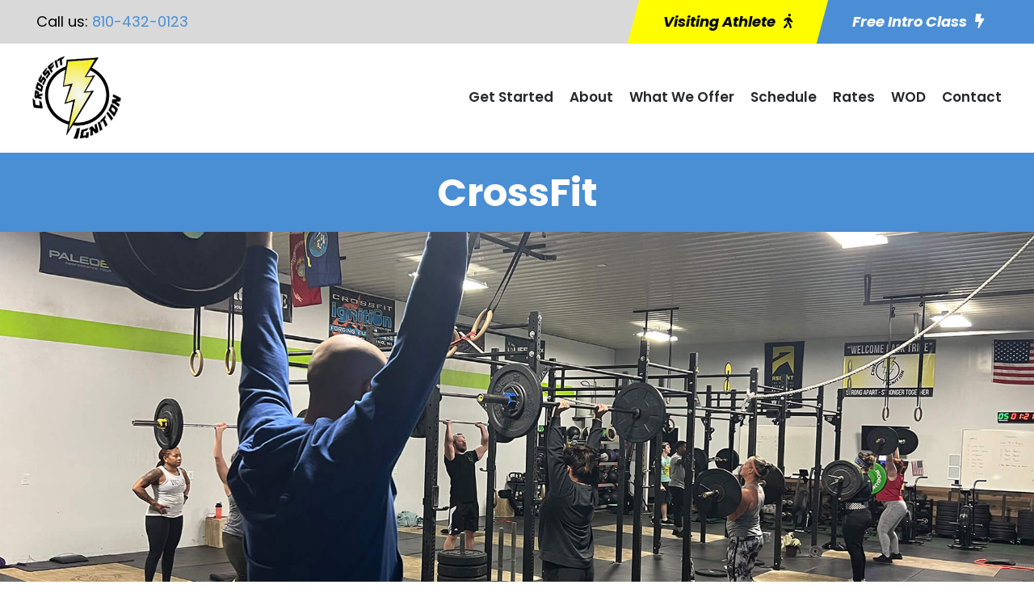

--- FILE ---
content_type: text/html; charset=utf-8
request_url: https://www.google.com/recaptcha/api2/anchor?ar=1&k=6LfXn7UjAAAAAJK3d_sIRZR5lEB1TkS-bGFwKocz&co=aHR0cHM6Ly9jcm9zc2ZpdGlnbml0aW9uLmNvbTo0NDM.&hl=en&v=PoyoqOPhxBO7pBk68S4YbpHZ&size=invisible&anchor-ms=20000&execute-ms=30000&cb=7rp5d0y07a21
body_size: 48845
content:
<!DOCTYPE HTML><html dir="ltr" lang="en"><head><meta http-equiv="Content-Type" content="text/html; charset=UTF-8">
<meta http-equiv="X-UA-Compatible" content="IE=edge">
<title>reCAPTCHA</title>
<style type="text/css">
/* cyrillic-ext */
@font-face {
  font-family: 'Roboto';
  font-style: normal;
  font-weight: 400;
  font-stretch: 100%;
  src: url(//fonts.gstatic.com/s/roboto/v48/KFO7CnqEu92Fr1ME7kSn66aGLdTylUAMa3GUBHMdazTgWw.woff2) format('woff2');
  unicode-range: U+0460-052F, U+1C80-1C8A, U+20B4, U+2DE0-2DFF, U+A640-A69F, U+FE2E-FE2F;
}
/* cyrillic */
@font-face {
  font-family: 'Roboto';
  font-style: normal;
  font-weight: 400;
  font-stretch: 100%;
  src: url(//fonts.gstatic.com/s/roboto/v48/KFO7CnqEu92Fr1ME7kSn66aGLdTylUAMa3iUBHMdazTgWw.woff2) format('woff2');
  unicode-range: U+0301, U+0400-045F, U+0490-0491, U+04B0-04B1, U+2116;
}
/* greek-ext */
@font-face {
  font-family: 'Roboto';
  font-style: normal;
  font-weight: 400;
  font-stretch: 100%;
  src: url(//fonts.gstatic.com/s/roboto/v48/KFO7CnqEu92Fr1ME7kSn66aGLdTylUAMa3CUBHMdazTgWw.woff2) format('woff2');
  unicode-range: U+1F00-1FFF;
}
/* greek */
@font-face {
  font-family: 'Roboto';
  font-style: normal;
  font-weight: 400;
  font-stretch: 100%;
  src: url(//fonts.gstatic.com/s/roboto/v48/KFO7CnqEu92Fr1ME7kSn66aGLdTylUAMa3-UBHMdazTgWw.woff2) format('woff2');
  unicode-range: U+0370-0377, U+037A-037F, U+0384-038A, U+038C, U+038E-03A1, U+03A3-03FF;
}
/* math */
@font-face {
  font-family: 'Roboto';
  font-style: normal;
  font-weight: 400;
  font-stretch: 100%;
  src: url(//fonts.gstatic.com/s/roboto/v48/KFO7CnqEu92Fr1ME7kSn66aGLdTylUAMawCUBHMdazTgWw.woff2) format('woff2');
  unicode-range: U+0302-0303, U+0305, U+0307-0308, U+0310, U+0312, U+0315, U+031A, U+0326-0327, U+032C, U+032F-0330, U+0332-0333, U+0338, U+033A, U+0346, U+034D, U+0391-03A1, U+03A3-03A9, U+03B1-03C9, U+03D1, U+03D5-03D6, U+03F0-03F1, U+03F4-03F5, U+2016-2017, U+2034-2038, U+203C, U+2040, U+2043, U+2047, U+2050, U+2057, U+205F, U+2070-2071, U+2074-208E, U+2090-209C, U+20D0-20DC, U+20E1, U+20E5-20EF, U+2100-2112, U+2114-2115, U+2117-2121, U+2123-214F, U+2190, U+2192, U+2194-21AE, U+21B0-21E5, U+21F1-21F2, U+21F4-2211, U+2213-2214, U+2216-22FF, U+2308-230B, U+2310, U+2319, U+231C-2321, U+2336-237A, U+237C, U+2395, U+239B-23B7, U+23D0, U+23DC-23E1, U+2474-2475, U+25AF, U+25B3, U+25B7, U+25BD, U+25C1, U+25CA, U+25CC, U+25FB, U+266D-266F, U+27C0-27FF, U+2900-2AFF, U+2B0E-2B11, U+2B30-2B4C, U+2BFE, U+3030, U+FF5B, U+FF5D, U+1D400-1D7FF, U+1EE00-1EEFF;
}
/* symbols */
@font-face {
  font-family: 'Roboto';
  font-style: normal;
  font-weight: 400;
  font-stretch: 100%;
  src: url(//fonts.gstatic.com/s/roboto/v48/KFO7CnqEu92Fr1ME7kSn66aGLdTylUAMaxKUBHMdazTgWw.woff2) format('woff2');
  unicode-range: U+0001-000C, U+000E-001F, U+007F-009F, U+20DD-20E0, U+20E2-20E4, U+2150-218F, U+2190, U+2192, U+2194-2199, U+21AF, U+21E6-21F0, U+21F3, U+2218-2219, U+2299, U+22C4-22C6, U+2300-243F, U+2440-244A, U+2460-24FF, U+25A0-27BF, U+2800-28FF, U+2921-2922, U+2981, U+29BF, U+29EB, U+2B00-2BFF, U+4DC0-4DFF, U+FFF9-FFFB, U+10140-1018E, U+10190-1019C, U+101A0, U+101D0-101FD, U+102E0-102FB, U+10E60-10E7E, U+1D2C0-1D2D3, U+1D2E0-1D37F, U+1F000-1F0FF, U+1F100-1F1AD, U+1F1E6-1F1FF, U+1F30D-1F30F, U+1F315, U+1F31C, U+1F31E, U+1F320-1F32C, U+1F336, U+1F378, U+1F37D, U+1F382, U+1F393-1F39F, U+1F3A7-1F3A8, U+1F3AC-1F3AF, U+1F3C2, U+1F3C4-1F3C6, U+1F3CA-1F3CE, U+1F3D4-1F3E0, U+1F3ED, U+1F3F1-1F3F3, U+1F3F5-1F3F7, U+1F408, U+1F415, U+1F41F, U+1F426, U+1F43F, U+1F441-1F442, U+1F444, U+1F446-1F449, U+1F44C-1F44E, U+1F453, U+1F46A, U+1F47D, U+1F4A3, U+1F4B0, U+1F4B3, U+1F4B9, U+1F4BB, U+1F4BF, U+1F4C8-1F4CB, U+1F4D6, U+1F4DA, U+1F4DF, U+1F4E3-1F4E6, U+1F4EA-1F4ED, U+1F4F7, U+1F4F9-1F4FB, U+1F4FD-1F4FE, U+1F503, U+1F507-1F50B, U+1F50D, U+1F512-1F513, U+1F53E-1F54A, U+1F54F-1F5FA, U+1F610, U+1F650-1F67F, U+1F687, U+1F68D, U+1F691, U+1F694, U+1F698, U+1F6AD, U+1F6B2, U+1F6B9-1F6BA, U+1F6BC, U+1F6C6-1F6CF, U+1F6D3-1F6D7, U+1F6E0-1F6EA, U+1F6F0-1F6F3, U+1F6F7-1F6FC, U+1F700-1F7FF, U+1F800-1F80B, U+1F810-1F847, U+1F850-1F859, U+1F860-1F887, U+1F890-1F8AD, U+1F8B0-1F8BB, U+1F8C0-1F8C1, U+1F900-1F90B, U+1F93B, U+1F946, U+1F984, U+1F996, U+1F9E9, U+1FA00-1FA6F, U+1FA70-1FA7C, U+1FA80-1FA89, U+1FA8F-1FAC6, U+1FACE-1FADC, U+1FADF-1FAE9, U+1FAF0-1FAF8, U+1FB00-1FBFF;
}
/* vietnamese */
@font-face {
  font-family: 'Roboto';
  font-style: normal;
  font-weight: 400;
  font-stretch: 100%;
  src: url(//fonts.gstatic.com/s/roboto/v48/KFO7CnqEu92Fr1ME7kSn66aGLdTylUAMa3OUBHMdazTgWw.woff2) format('woff2');
  unicode-range: U+0102-0103, U+0110-0111, U+0128-0129, U+0168-0169, U+01A0-01A1, U+01AF-01B0, U+0300-0301, U+0303-0304, U+0308-0309, U+0323, U+0329, U+1EA0-1EF9, U+20AB;
}
/* latin-ext */
@font-face {
  font-family: 'Roboto';
  font-style: normal;
  font-weight: 400;
  font-stretch: 100%;
  src: url(//fonts.gstatic.com/s/roboto/v48/KFO7CnqEu92Fr1ME7kSn66aGLdTylUAMa3KUBHMdazTgWw.woff2) format('woff2');
  unicode-range: U+0100-02BA, U+02BD-02C5, U+02C7-02CC, U+02CE-02D7, U+02DD-02FF, U+0304, U+0308, U+0329, U+1D00-1DBF, U+1E00-1E9F, U+1EF2-1EFF, U+2020, U+20A0-20AB, U+20AD-20C0, U+2113, U+2C60-2C7F, U+A720-A7FF;
}
/* latin */
@font-face {
  font-family: 'Roboto';
  font-style: normal;
  font-weight: 400;
  font-stretch: 100%;
  src: url(//fonts.gstatic.com/s/roboto/v48/KFO7CnqEu92Fr1ME7kSn66aGLdTylUAMa3yUBHMdazQ.woff2) format('woff2');
  unicode-range: U+0000-00FF, U+0131, U+0152-0153, U+02BB-02BC, U+02C6, U+02DA, U+02DC, U+0304, U+0308, U+0329, U+2000-206F, U+20AC, U+2122, U+2191, U+2193, U+2212, U+2215, U+FEFF, U+FFFD;
}
/* cyrillic-ext */
@font-face {
  font-family: 'Roboto';
  font-style: normal;
  font-weight: 500;
  font-stretch: 100%;
  src: url(//fonts.gstatic.com/s/roboto/v48/KFO7CnqEu92Fr1ME7kSn66aGLdTylUAMa3GUBHMdazTgWw.woff2) format('woff2');
  unicode-range: U+0460-052F, U+1C80-1C8A, U+20B4, U+2DE0-2DFF, U+A640-A69F, U+FE2E-FE2F;
}
/* cyrillic */
@font-face {
  font-family: 'Roboto';
  font-style: normal;
  font-weight: 500;
  font-stretch: 100%;
  src: url(//fonts.gstatic.com/s/roboto/v48/KFO7CnqEu92Fr1ME7kSn66aGLdTylUAMa3iUBHMdazTgWw.woff2) format('woff2');
  unicode-range: U+0301, U+0400-045F, U+0490-0491, U+04B0-04B1, U+2116;
}
/* greek-ext */
@font-face {
  font-family: 'Roboto';
  font-style: normal;
  font-weight: 500;
  font-stretch: 100%;
  src: url(//fonts.gstatic.com/s/roboto/v48/KFO7CnqEu92Fr1ME7kSn66aGLdTylUAMa3CUBHMdazTgWw.woff2) format('woff2');
  unicode-range: U+1F00-1FFF;
}
/* greek */
@font-face {
  font-family: 'Roboto';
  font-style: normal;
  font-weight: 500;
  font-stretch: 100%;
  src: url(//fonts.gstatic.com/s/roboto/v48/KFO7CnqEu92Fr1ME7kSn66aGLdTylUAMa3-UBHMdazTgWw.woff2) format('woff2');
  unicode-range: U+0370-0377, U+037A-037F, U+0384-038A, U+038C, U+038E-03A1, U+03A3-03FF;
}
/* math */
@font-face {
  font-family: 'Roboto';
  font-style: normal;
  font-weight: 500;
  font-stretch: 100%;
  src: url(//fonts.gstatic.com/s/roboto/v48/KFO7CnqEu92Fr1ME7kSn66aGLdTylUAMawCUBHMdazTgWw.woff2) format('woff2');
  unicode-range: U+0302-0303, U+0305, U+0307-0308, U+0310, U+0312, U+0315, U+031A, U+0326-0327, U+032C, U+032F-0330, U+0332-0333, U+0338, U+033A, U+0346, U+034D, U+0391-03A1, U+03A3-03A9, U+03B1-03C9, U+03D1, U+03D5-03D6, U+03F0-03F1, U+03F4-03F5, U+2016-2017, U+2034-2038, U+203C, U+2040, U+2043, U+2047, U+2050, U+2057, U+205F, U+2070-2071, U+2074-208E, U+2090-209C, U+20D0-20DC, U+20E1, U+20E5-20EF, U+2100-2112, U+2114-2115, U+2117-2121, U+2123-214F, U+2190, U+2192, U+2194-21AE, U+21B0-21E5, U+21F1-21F2, U+21F4-2211, U+2213-2214, U+2216-22FF, U+2308-230B, U+2310, U+2319, U+231C-2321, U+2336-237A, U+237C, U+2395, U+239B-23B7, U+23D0, U+23DC-23E1, U+2474-2475, U+25AF, U+25B3, U+25B7, U+25BD, U+25C1, U+25CA, U+25CC, U+25FB, U+266D-266F, U+27C0-27FF, U+2900-2AFF, U+2B0E-2B11, U+2B30-2B4C, U+2BFE, U+3030, U+FF5B, U+FF5D, U+1D400-1D7FF, U+1EE00-1EEFF;
}
/* symbols */
@font-face {
  font-family: 'Roboto';
  font-style: normal;
  font-weight: 500;
  font-stretch: 100%;
  src: url(//fonts.gstatic.com/s/roboto/v48/KFO7CnqEu92Fr1ME7kSn66aGLdTylUAMaxKUBHMdazTgWw.woff2) format('woff2');
  unicode-range: U+0001-000C, U+000E-001F, U+007F-009F, U+20DD-20E0, U+20E2-20E4, U+2150-218F, U+2190, U+2192, U+2194-2199, U+21AF, U+21E6-21F0, U+21F3, U+2218-2219, U+2299, U+22C4-22C6, U+2300-243F, U+2440-244A, U+2460-24FF, U+25A0-27BF, U+2800-28FF, U+2921-2922, U+2981, U+29BF, U+29EB, U+2B00-2BFF, U+4DC0-4DFF, U+FFF9-FFFB, U+10140-1018E, U+10190-1019C, U+101A0, U+101D0-101FD, U+102E0-102FB, U+10E60-10E7E, U+1D2C0-1D2D3, U+1D2E0-1D37F, U+1F000-1F0FF, U+1F100-1F1AD, U+1F1E6-1F1FF, U+1F30D-1F30F, U+1F315, U+1F31C, U+1F31E, U+1F320-1F32C, U+1F336, U+1F378, U+1F37D, U+1F382, U+1F393-1F39F, U+1F3A7-1F3A8, U+1F3AC-1F3AF, U+1F3C2, U+1F3C4-1F3C6, U+1F3CA-1F3CE, U+1F3D4-1F3E0, U+1F3ED, U+1F3F1-1F3F3, U+1F3F5-1F3F7, U+1F408, U+1F415, U+1F41F, U+1F426, U+1F43F, U+1F441-1F442, U+1F444, U+1F446-1F449, U+1F44C-1F44E, U+1F453, U+1F46A, U+1F47D, U+1F4A3, U+1F4B0, U+1F4B3, U+1F4B9, U+1F4BB, U+1F4BF, U+1F4C8-1F4CB, U+1F4D6, U+1F4DA, U+1F4DF, U+1F4E3-1F4E6, U+1F4EA-1F4ED, U+1F4F7, U+1F4F9-1F4FB, U+1F4FD-1F4FE, U+1F503, U+1F507-1F50B, U+1F50D, U+1F512-1F513, U+1F53E-1F54A, U+1F54F-1F5FA, U+1F610, U+1F650-1F67F, U+1F687, U+1F68D, U+1F691, U+1F694, U+1F698, U+1F6AD, U+1F6B2, U+1F6B9-1F6BA, U+1F6BC, U+1F6C6-1F6CF, U+1F6D3-1F6D7, U+1F6E0-1F6EA, U+1F6F0-1F6F3, U+1F6F7-1F6FC, U+1F700-1F7FF, U+1F800-1F80B, U+1F810-1F847, U+1F850-1F859, U+1F860-1F887, U+1F890-1F8AD, U+1F8B0-1F8BB, U+1F8C0-1F8C1, U+1F900-1F90B, U+1F93B, U+1F946, U+1F984, U+1F996, U+1F9E9, U+1FA00-1FA6F, U+1FA70-1FA7C, U+1FA80-1FA89, U+1FA8F-1FAC6, U+1FACE-1FADC, U+1FADF-1FAE9, U+1FAF0-1FAF8, U+1FB00-1FBFF;
}
/* vietnamese */
@font-face {
  font-family: 'Roboto';
  font-style: normal;
  font-weight: 500;
  font-stretch: 100%;
  src: url(//fonts.gstatic.com/s/roboto/v48/KFO7CnqEu92Fr1ME7kSn66aGLdTylUAMa3OUBHMdazTgWw.woff2) format('woff2');
  unicode-range: U+0102-0103, U+0110-0111, U+0128-0129, U+0168-0169, U+01A0-01A1, U+01AF-01B0, U+0300-0301, U+0303-0304, U+0308-0309, U+0323, U+0329, U+1EA0-1EF9, U+20AB;
}
/* latin-ext */
@font-face {
  font-family: 'Roboto';
  font-style: normal;
  font-weight: 500;
  font-stretch: 100%;
  src: url(//fonts.gstatic.com/s/roboto/v48/KFO7CnqEu92Fr1ME7kSn66aGLdTylUAMa3KUBHMdazTgWw.woff2) format('woff2');
  unicode-range: U+0100-02BA, U+02BD-02C5, U+02C7-02CC, U+02CE-02D7, U+02DD-02FF, U+0304, U+0308, U+0329, U+1D00-1DBF, U+1E00-1E9F, U+1EF2-1EFF, U+2020, U+20A0-20AB, U+20AD-20C0, U+2113, U+2C60-2C7F, U+A720-A7FF;
}
/* latin */
@font-face {
  font-family: 'Roboto';
  font-style: normal;
  font-weight: 500;
  font-stretch: 100%;
  src: url(//fonts.gstatic.com/s/roboto/v48/KFO7CnqEu92Fr1ME7kSn66aGLdTylUAMa3yUBHMdazQ.woff2) format('woff2');
  unicode-range: U+0000-00FF, U+0131, U+0152-0153, U+02BB-02BC, U+02C6, U+02DA, U+02DC, U+0304, U+0308, U+0329, U+2000-206F, U+20AC, U+2122, U+2191, U+2193, U+2212, U+2215, U+FEFF, U+FFFD;
}
/* cyrillic-ext */
@font-face {
  font-family: 'Roboto';
  font-style: normal;
  font-weight: 900;
  font-stretch: 100%;
  src: url(//fonts.gstatic.com/s/roboto/v48/KFO7CnqEu92Fr1ME7kSn66aGLdTylUAMa3GUBHMdazTgWw.woff2) format('woff2');
  unicode-range: U+0460-052F, U+1C80-1C8A, U+20B4, U+2DE0-2DFF, U+A640-A69F, U+FE2E-FE2F;
}
/* cyrillic */
@font-face {
  font-family: 'Roboto';
  font-style: normal;
  font-weight: 900;
  font-stretch: 100%;
  src: url(//fonts.gstatic.com/s/roboto/v48/KFO7CnqEu92Fr1ME7kSn66aGLdTylUAMa3iUBHMdazTgWw.woff2) format('woff2');
  unicode-range: U+0301, U+0400-045F, U+0490-0491, U+04B0-04B1, U+2116;
}
/* greek-ext */
@font-face {
  font-family: 'Roboto';
  font-style: normal;
  font-weight: 900;
  font-stretch: 100%;
  src: url(//fonts.gstatic.com/s/roboto/v48/KFO7CnqEu92Fr1ME7kSn66aGLdTylUAMa3CUBHMdazTgWw.woff2) format('woff2');
  unicode-range: U+1F00-1FFF;
}
/* greek */
@font-face {
  font-family: 'Roboto';
  font-style: normal;
  font-weight: 900;
  font-stretch: 100%;
  src: url(//fonts.gstatic.com/s/roboto/v48/KFO7CnqEu92Fr1ME7kSn66aGLdTylUAMa3-UBHMdazTgWw.woff2) format('woff2');
  unicode-range: U+0370-0377, U+037A-037F, U+0384-038A, U+038C, U+038E-03A1, U+03A3-03FF;
}
/* math */
@font-face {
  font-family: 'Roboto';
  font-style: normal;
  font-weight: 900;
  font-stretch: 100%;
  src: url(//fonts.gstatic.com/s/roboto/v48/KFO7CnqEu92Fr1ME7kSn66aGLdTylUAMawCUBHMdazTgWw.woff2) format('woff2');
  unicode-range: U+0302-0303, U+0305, U+0307-0308, U+0310, U+0312, U+0315, U+031A, U+0326-0327, U+032C, U+032F-0330, U+0332-0333, U+0338, U+033A, U+0346, U+034D, U+0391-03A1, U+03A3-03A9, U+03B1-03C9, U+03D1, U+03D5-03D6, U+03F0-03F1, U+03F4-03F5, U+2016-2017, U+2034-2038, U+203C, U+2040, U+2043, U+2047, U+2050, U+2057, U+205F, U+2070-2071, U+2074-208E, U+2090-209C, U+20D0-20DC, U+20E1, U+20E5-20EF, U+2100-2112, U+2114-2115, U+2117-2121, U+2123-214F, U+2190, U+2192, U+2194-21AE, U+21B0-21E5, U+21F1-21F2, U+21F4-2211, U+2213-2214, U+2216-22FF, U+2308-230B, U+2310, U+2319, U+231C-2321, U+2336-237A, U+237C, U+2395, U+239B-23B7, U+23D0, U+23DC-23E1, U+2474-2475, U+25AF, U+25B3, U+25B7, U+25BD, U+25C1, U+25CA, U+25CC, U+25FB, U+266D-266F, U+27C0-27FF, U+2900-2AFF, U+2B0E-2B11, U+2B30-2B4C, U+2BFE, U+3030, U+FF5B, U+FF5D, U+1D400-1D7FF, U+1EE00-1EEFF;
}
/* symbols */
@font-face {
  font-family: 'Roboto';
  font-style: normal;
  font-weight: 900;
  font-stretch: 100%;
  src: url(//fonts.gstatic.com/s/roboto/v48/KFO7CnqEu92Fr1ME7kSn66aGLdTylUAMaxKUBHMdazTgWw.woff2) format('woff2');
  unicode-range: U+0001-000C, U+000E-001F, U+007F-009F, U+20DD-20E0, U+20E2-20E4, U+2150-218F, U+2190, U+2192, U+2194-2199, U+21AF, U+21E6-21F0, U+21F3, U+2218-2219, U+2299, U+22C4-22C6, U+2300-243F, U+2440-244A, U+2460-24FF, U+25A0-27BF, U+2800-28FF, U+2921-2922, U+2981, U+29BF, U+29EB, U+2B00-2BFF, U+4DC0-4DFF, U+FFF9-FFFB, U+10140-1018E, U+10190-1019C, U+101A0, U+101D0-101FD, U+102E0-102FB, U+10E60-10E7E, U+1D2C0-1D2D3, U+1D2E0-1D37F, U+1F000-1F0FF, U+1F100-1F1AD, U+1F1E6-1F1FF, U+1F30D-1F30F, U+1F315, U+1F31C, U+1F31E, U+1F320-1F32C, U+1F336, U+1F378, U+1F37D, U+1F382, U+1F393-1F39F, U+1F3A7-1F3A8, U+1F3AC-1F3AF, U+1F3C2, U+1F3C4-1F3C6, U+1F3CA-1F3CE, U+1F3D4-1F3E0, U+1F3ED, U+1F3F1-1F3F3, U+1F3F5-1F3F7, U+1F408, U+1F415, U+1F41F, U+1F426, U+1F43F, U+1F441-1F442, U+1F444, U+1F446-1F449, U+1F44C-1F44E, U+1F453, U+1F46A, U+1F47D, U+1F4A3, U+1F4B0, U+1F4B3, U+1F4B9, U+1F4BB, U+1F4BF, U+1F4C8-1F4CB, U+1F4D6, U+1F4DA, U+1F4DF, U+1F4E3-1F4E6, U+1F4EA-1F4ED, U+1F4F7, U+1F4F9-1F4FB, U+1F4FD-1F4FE, U+1F503, U+1F507-1F50B, U+1F50D, U+1F512-1F513, U+1F53E-1F54A, U+1F54F-1F5FA, U+1F610, U+1F650-1F67F, U+1F687, U+1F68D, U+1F691, U+1F694, U+1F698, U+1F6AD, U+1F6B2, U+1F6B9-1F6BA, U+1F6BC, U+1F6C6-1F6CF, U+1F6D3-1F6D7, U+1F6E0-1F6EA, U+1F6F0-1F6F3, U+1F6F7-1F6FC, U+1F700-1F7FF, U+1F800-1F80B, U+1F810-1F847, U+1F850-1F859, U+1F860-1F887, U+1F890-1F8AD, U+1F8B0-1F8BB, U+1F8C0-1F8C1, U+1F900-1F90B, U+1F93B, U+1F946, U+1F984, U+1F996, U+1F9E9, U+1FA00-1FA6F, U+1FA70-1FA7C, U+1FA80-1FA89, U+1FA8F-1FAC6, U+1FACE-1FADC, U+1FADF-1FAE9, U+1FAF0-1FAF8, U+1FB00-1FBFF;
}
/* vietnamese */
@font-face {
  font-family: 'Roboto';
  font-style: normal;
  font-weight: 900;
  font-stretch: 100%;
  src: url(//fonts.gstatic.com/s/roboto/v48/KFO7CnqEu92Fr1ME7kSn66aGLdTylUAMa3OUBHMdazTgWw.woff2) format('woff2');
  unicode-range: U+0102-0103, U+0110-0111, U+0128-0129, U+0168-0169, U+01A0-01A1, U+01AF-01B0, U+0300-0301, U+0303-0304, U+0308-0309, U+0323, U+0329, U+1EA0-1EF9, U+20AB;
}
/* latin-ext */
@font-face {
  font-family: 'Roboto';
  font-style: normal;
  font-weight: 900;
  font-stretch: 100%;
  src: url(//fonts.gstatic.com/s/roboto/v48/KFO7CnqEu92Fr1ME7kSn66aGLdTylUAMa3KUBHMdazTgWw.woff2) format('woff2');
  unicode-range: U+0100-02BA, U+02BD-02C5, U+02C7-02CC, U+02CE-02D7, U+02DD-02FF, U+0304, U+0308, U+0329, U+1D00-1DBF, U+1E00-1E9F, U+1EF2-1EFF, U+2020, U+20A0-20AB, U+20AD-20C0, U+2113, U+2C60-2C7F, U+A720-A7FF;
}
/* latin */
@font-face {
  font-family: 'Roboto';
  font-style: normal;
  font-weight: 900;
  font-stretch: 100%;
  src: url(//fonts.gstatic.com/s/roboto/v48/KFO7CnqEu92Fr1ME7kSn66aGLdTylUAMa3yUBHMdazQ.woff2) format('woff2');
  unicode-range: U+0000-00FF, U+0131, U+0152-0153, U+02BB-02BC, U+02C6, U+02DA, U+02DC, U+0304, U+0308, U+0329, U+2000-206F, U+20AC, U+2122, U+2191, U+2193, U+2212, U+2215, U+FEFF, U+FFFD;
}

</style>
<link rel="stylesheet" type="text/css" href="https://www.gstatic.com/recaptcha/releases/PoyoqOPhxBO7pBk68S4YbpHZ/styles__ltr.css">
<script nonce="aOoTWqFfGn8CdFkM9hNf_g" type="text/javascript">window['__recaptcha_api'] = 'https://www.google.com/recaptcha/api2/';</script>
<script type="text/javascript" src="https://www.gstatic.com/recaptcha/releases/PoyoqOPhxBO7pBk68S4YbpHZ/recaptcha__en.js" nonce="aOoTWqFfGn8CdFkM9hNf_g">
      
    </script></head>
<body><div id="rc-anchor-alert" class="rc-anchor-alert"></div>
<input type="hidden" id="recaptcha-token" value="[base64]">
<script type="text/javascript" nonce="aOoTWqFfGn8CdFkM9hNf_g">
      recaptcha.anchor.Main.init("[\x22ainput\x22,[\x22bgdata\x22,\x22\x22,\[base64]/[base64]/[base64]/bmV3IHJbeF0oY1swXSk6RT09Mj9uZXcgclt4XShjWzBdLGNbMV0pOkU9PTM/bmV3IHJbeF0oY1swXSxjWzFdLGNbMl0pOkU9PTQ/[base64]/[base64]/[base64]/[base64]/[base64]/[base64]/[base64]/[base64]\x22,\[base64]\\u003d\x22,\[base64]/YMOiEFtuJ8K+w4XDk3Z+wogmAEfDt3pCw67Ci2jDhcKIEBhlw7nCulNMwrXCgQVbbVvDhgrCjDzCpsOLwqjDscO/b3DDuRHDlMOIMCVTw5vCvWFCwrs2WMKmPsOIRAh0wqNpYsKVL1ADwrkAwpPDncKlK8OcYwnCnyDCiV/DplDDgcOCw6TDi8OFwrFeGcOHLhZneF8vHBnCnmbChzHCmXjDr2AKMcKoAMKRwpPCrwPDrXbDmcKDSjjDosK1LcOJwq7DmsKwacO3DcKmw74xIUklw5nDinfCu8Krw6DCnz/[base64]/CicKhSh9dwr3DkcKJMgcTBMOeInU0wpBjw6xxJcOFw5fCngwlwq0gMVPDoAfDj8OTw68xJ8OPa8ODwpMVXx7DoMKBwr/DlcKPw67CisKLYTLCicKVBcKlw7kaZldkDRTCgsK0w4DDlsKLwrvDnyt/O31JSyzCt8KLRcONbsK4w7DDpcOIwrVBVcOmdcKWw63DvsOVwoDCoyQNMcKqBAsUNMKbw6sWQMKdSMKPw6zCs8KgRwdnKGbDncOVZcKWMUktW1rDmsOuGUNHIGszwrlyw4MjFcOOwop8w4/DsSluQHzCusKWw7E/[base64]/DoEtXDAY+w5dlJkNnwqU4JsOQXsKsw7DDn0HDiMK0w57DtcKFwrpVXg7CgGpBwpMOBcOIwovCgHhXFGXCpMK8HcOXBE4ww7bChWfClRhrwol6w5LCo8OCRy1/DGtQKMOKRsKOa8K3w7vCqcO7wokVw6wJeHHCgMO7OjMCwpLDgMKwYBI0fcK8BlrCsnMVwoY8HsO0w5ouwodOFXRfPUQKw5cxfMKrw4bDggkqVCbCtcK1SGrClsOPw71GOhwyMnjDtUDCkMOKw53Dl8KCJsOkw4FMwrjCscKRG8Olf8OaNXVYwqR7BMO/wpxXwpTCll/CssKuAsKVwq/CnXnDhnvCiMK5TkJXwrJBew/CtVDDowXDtsK6FAJjwrHDiWHCncKAw7HDsMKWLn4OV8OPwq7CqizDg8KgA0N8w50swo3Dq23CtFpEWsK5w4/CosOKFn7DtcKEagzDrcOiYwDChMKXW2bCkU4cCcKed8OvwrTCisKnwrTCkGbDksKBwp9OCsONwr9Cwo/ComXCnQTDq8KqNhbClQXCksKiBnbDjMKiw5/CqG8VI8O6VBTDjcKAZcKCYMKUw78QwodWwoHCvcKmw4DCq8K8wooGwq7Cq8KqwoLDk0LCp1EzXnlXaTMCwpZZJ8Onw7x/[base64]/DkghcIsKJw4PDtTnDkQLDvDLCs8OLwo8yJGfDii7DqsK3QMOsw4F0w48ow7TCvMOrwp9oDzfCsExcViFfwo/Dn8KVVcORwojCon11wpUIQDLDmsKhA8O8E8K3OcKWw4XCmzJTw6TCqMKcwohhwrTDum/DiMK6RsOow4ZewpLCrQbCsGh3az3CssKHw7xOZnzClE7Do8KcUEbDnw8QEhDDvgzDisOnw6QVejV9CMO/w6/CrU93wojCssORw582wplCw68kwrgYNMKvwojCuMOyw4USPg9GesKUW0bCg8KUHcKbw4Ecw7ZRw61oT3w0wpjChMOuw4fDg38Cw7B+wpFTw7cOwrjClnjCjiHDn8KsSjLCrMOAWnPCm8KVHUDDgcO3RFpfenRJwpbDsT8NwqIfw4VQw7oSw7hnTyfCpnUiK8Ovw5/CrMORXMK/egDDnHQXw4EMwr/ChsORZ2pzw5zDpMKyF1HDs8Kiw4DCg0PClcKgwo4OGsK0w4VrbArDjMK7wqHDkzHCkyTDu8OYIFDCp8OmcVPDjsKYwpoawrHCjg9YwpbCinLDlRnDosO9w4rDom0kw4jDhcKQwoXDjVrChMKHw5vDjMOvT8KaEx01KcKeZENVKFQQw4F/wp3Dmx3Cgk/DucOVDALDlhXClcKYNcKiwonCs8Oww5YUw6XDiHrCqHwdY0s/w4PDpjDDisOTw5fCk8KuWMO7w6RUGCtUwr0KF19GIDBTE8OaIgjDp8K5YAoOwqwsw5fDpcKxVsKlKBrCpzcLw48ELGzCnk4fVMO2w7TDj2fCuHJXesKsXiZ/wrXDjUpGw7M1VMKKworCqsOGBMKAw6bCt1PCqG5/w6tJwrzDjMOow6xPQcKaw6zDjsOUw4oYfcO2dsOHFk/[base64]/SsOdwp5xw49mwo7Ci8OocsOrHWQ3RsKobEfCs8K2DzslwrUXwqBsWcOPW8KBahpTw4kZw6HCncKudS7Dm8KUwovDqWkGMsOHeU4aBsOTUBDDncO6dMKuS8KwEXjCrQbChcKOaXEuaQcqwrQwSXA0w7rCvVDCoj/[base64]/CsQ1yw57DvsOYw7/CgcKHwrHCqMKQScKXRMOJw4JZd8KQw69SNsOXw5HCq8KKYsOAwo4DJcKCwpR7wqrCr8KAF8OoK1rDtiYMYMKDwphNwq5ow5N0w5wNwofCkRAEQ8OyMsOrwr83wqzDr8O9NMKaSyDDgcKdwo/CnsKDwpxhGcKdw4zCvhQYKsOew60mcTdobcKEw4xHSjU1wpw6wqcwwpjDnMO2wpZvw4liwonCuCNXUsKiw4fCusKjw6fDuQ/CscKsH0oCw4URBcKBw7N/dk3CnW/DpkxHwpnCoSPDt3DDl8OdH8OWwoICwo7Cp2jDo2jDvcKAeSjDtsKyAMOFw4XDj2BeJXHCvMOcQl7CuFZbw6TDvcKFcm3DgsO0wqcfwrUPPsKQAsKSUXPCqHzDmzsmw5d0M3XChcKTwovDgsO0w77CpcOJw6Qswqx7w5zDpcKewrfCusObwocFw7DCnS3CoWYkw5/DsMKLw5DDu8Opwo3DusK3C2HCvMKWfwkqFsKkIcKOKCfChsKRw5tvw5XCtcOIwqLDiDlYSsOJP8K1wqvCocKNMRXCsj9Nw63DtcKWwrvDgMOIwqN6w5oawpjChsONwq7DrcKzHsKnbjLDjMKEE8KhD0PCgsKmTUbCvsKeGmzCnsKRPcK7VMOkw48mw7Q7w6Bgwq/DiWrCuMOhdcOvw6rDphnCnwx6JBjDqm4Rb2rDhTnCkxTDuT3DmsKtw6pBw53DjMO4wocuw4ADfWghwqYlD8KnYsKwZMKIwqU7wrYYwqXCpEnCtMKPTsKkw6jCoMOdw7xEZW/Cth/CrsOAwrzDswUyczl3wqRcLMOKw5ZJXMKnwqdgw64ITsKAAgt5w4jDrMKedMKgw7UNVDTCvSzCsQTCgG8LdhHCi1TCmcO5Y25bw5dcw4nDmGd3TWQxasKENR/CssOAR8ORwolqZ8Osw7Usw6zDsMOEw4scw7Qxw4wfO8K0w6M8IGLDtiFAwqoRw7/CiMO6JwwpfMO3HybCkXzCiVhjCyk8wqd3woLCpATDiQbDrHIpwqfCtzrDnUIEwrdQwoXDkAvDk8K8wqoXAVVfE8Kew4vCgsOmw4TDisKcwr3DoXg5XsK5w6Riw6vDi8K3M2Vhwr/DsWIIScKTw7bClcOoJcOPwq4cDcOxJ8K2LktMw4RCKMKuw5jDvS/CiMOTThAMd3g1w5bCgh1Xwp/DmSZ6ZcKcwpZ4ecOrw4XDuVbDkcOGwqzDtVdEJynDqsKcDF/Djk1oKSPDocOjwo3DgMObwqrCpjHCr8OLAzfCh8K5wqI6w6vDhGBJwoEuOcKrYsKfwo/DosK+Wl5gwrHDuzcQVhJxZcK6w64QbcOHwo/CiUnDnAl/[base64]/XsOoSsOzQsOmwqMqCMOlwo/Cu8OwHw/CuSgZwoXCuX0Fw5F2w73Dv8Kmw4cLM8OEwrTChlTDsGbCh8K/[base64]/DrHjDnzLDuBspbcKXw5s3R8K1wqkZw7HDtcO/GUfDpsK4eWLDpWTDisOFVMOww6LCowcRw5PCr8Kuw6TDosKSw6LCoVMCRsONAA0owq3CkMK/w7vDiMOUwoDCq8K6wqEBwpl1R8KdwqfCkQUUBVcIw6tjd8KIwpnDkcKgw55Ww6DCrMO0WcKTwqrCvcOhE1jDtcKgwqYaw75rw5F8UGEKwqVPHXVsAMKQaG/DhFQkHXJRwovDh8OBK8K4B8Oow6lbw6p2w5PDpMKyw7fCusOTLyzDvwnDgAFwJArCqMO+w6g/EzQJw7bCogICwrHCgcKwc8OBw6xLw5B+woZpw4hcw4DDmBTCukPDlEzDpgTDqUhEL8OMIcK1XH3DkgjDlh4CIcKXwqvCncKAwqYVbcOEAsOBwqbCk8KNKVHDr8Kdwpk3wp9gw7HCqcKvQxTCkcKqI8Onw4rClsKxwpIMw7gSBzHDuMK4dkvDgjnCllQ/SmYvZcOkw53CgndlDg3Dr8KoB8O+LsOvNWUSZUhuBhfCljfDksKww6PCq8KpwpldwqPDhxXCry7ChT/CkMKRw5zCuMOzw6JtwqkmeCNrcAlKw6TDhhzDpSjCpR3CosKrFzxacH9FwqoHwqMFXMKuw5ggflvCgcKgwpXDtsKScMOAZsKFw6vCtcKLwpvDjAHClMORw4/DtsOuBGoUwrHCm8O3wofDvnB+w7vDs8Kfw53Cgg1Sw6JYDMKCSDDCgMKjw4Iub8O6JhzDgE1iKR1oO8KCw4JacAXDhVXCjgM0Pk85RD/[base64]/DoE/DqUUiw4AQb8Ovw6JUw7jDh8OaLsKLw6DCux0Ew6gkBcKNw7coaX4Xw7fDlcKHHcOgw6sbWCrClsOObcKpw7jDucO/wrFdBMOPwqHCnMKJcsK2cizDvcK1wovCtD3DnzbCgsK7wq/ClsOiXMKewrnCnMOfVFXCpmnDswnDusOswo1qw47Dl3oMw5cMwrx8S8OfwonCojDCpMK4IcK5aWFUE8ONKAvCqsKTNjtWc8OBIcK4w5RjwqjCkAx5LcOYwrMHZy/DtsO4w6fDmsK0wrFHw53Cmk4UZcKuw41CVhDDk8KCZMKlwrzDisOjTsOVQcONwrQOb0wxw5PDjlsLbMONwonCtT00ZcKpwq5Cw5QFOB47wp1dZTE7wrNLwrlkdQRmw43DpMOUwplJwr17JljDvsOjGVbDg8KZH8KAwoXDnhhSbsKwwoVpwrk4w7JawpADcG/DkAfDisKzL8OJw4wIVcKLwq/ClcODwp0lwr8vYz4Nwr3Do8O5GztITQPCp8K4w5k5wo4Uc2Ebw5jCh8OFw47DuxLDlMOlwrMENMOSbH9/[base64]/FEDCvCDDmxDDihFqFsO3E1vDqg5Cw6pEw693woPDg14zwq8DwonDqsKew699wq/Dk8OrDil4C8KCV8OjRcOTwpfCng7CnCPCnycYwpLColfDu3QSV8OWw5rClsKNw5vCssOMw6vCpcOdasKrwqfDpV/DqhLDksOJUMKhHcOfIBBHw5PDpk/[base64]/wppCBUVtSzY5w7MLwpETKSdfMsO0wphxwqNqHFlYFQtHLDnDrsOTPVFQwpTCpsO2dMKzKmvCnBzCvSlBUB7Cv8OfAcK1cMKDwrjDj33Doi5Qw6HCsxPCh8K3wos6d8KFwqxXw7g5w6LCs8Opw4rCkMKaF8OCbhIHCcOSfH4qOsOkw77Cjm/[base64]/w6bDicKIRsO8w7TDv8Kqwo4WTVJjFsKEO8KbwqESJ8OPYcOwM8O0w6nDmmTCgH7DhcOIwrPCgsKcwqAhR8Kpwq/CjkE4IWrCtiopwqYvw5AXwpfDkGHCscObw6DDp1JbwobCqMO5ODrCrMOyw5EewpbClC4yw7NGwpwNw5pMw5XDpsOcUMOowooYwrJ1O8KYKsO2WHbCh1XDpsOWUcKmVsKTw4tLw79BMsOrw7UJwqVRw4wZKcKyw5HCmMOXd1UJw78zwq7DosOjJcOIw7/CoMOTwoFOwprCl8Kaw6DDqMKvMwwlw7Z5w4AHWzJCw40fIsOPM8KWwox4w48ZwoDClsKIw7gALcKawqTCk8KePkHCrcKXZRl1w7RvCHrClcO+K8O+w7LDtcKiwrnDtyYpw7XCusKtwrUww5/CoSPCpcO/wpTCh8K4wogQBx7Cj21zKcOnX8KwU8KtMMOvY8OMw5BZPS/[base64]/[base64]/[base64]/CqsOlPD3Dugx3w7HDmw/DsGMowpJ2w7DCu3sAU1kww5/DlhhtwoDChsO5w4c2wrtGw77CgcKNMzM7FTLDiV8MQMOVCMOMckrCvsOUbnZEw7rDsMOQw73CnFbDl8KtVVlWwq1Iwp3CrmTDucOyw7vCjsK1wrzDrMKXwrtoZ8K2JGElwrMAUWRDw7sWwpLCqMOjw4NwJcKcUMOHX8KyTkHCtXfCjD94w6XCjMOhTlYiUT/DgHU4IXDDjcKObzPCrSzCn1PDpXwPw709UA/CqMK0GsKTw4XDqcKJwoDCihISKsKDGjfDkcKewqjCii/CqV3Cg8O4RMKabsKhw4QGwrnCjBI9AXJqwrp9woJCfVlQewVhw4xKwrxZwojDqAU7AWDDmsKywqFbw4c9w63CkcK+wo3DpcKTVcOKcQFuwqZdwqE9w5oPw5gJwqbCgTnCugjCmsOdw7VsF018woLDj8K1acOpeXQ/[base64]/DgnM5SwvDhghowog5HsOvw6sLw5Vnwq0Ow5Qiwq9PEcKtwr0bw5TDuDAQIjXDkcK6RcOjeMOgw44XZsOUYDDCqUQUwrnDgB/Dqhtlwosow7UNOxk5FQ3DgjHDocOnH8OCRR7DpsKbw6hiAjZew7LCusKLaHjDjRsjw5XDl8Kawp7CocKxWsOSekRkdxdzwpBGwp5/w5J7wq7CgGbDoXnDoQlVw6/CllA6w6JdbnRzw5fCkyzDlMKAFHR9G1DDg0/CmMKvOHrDg8Oiw4ZmDhtFwpwUSMO5MMKSw5BNw6Q0F8OZUcKDw4pGwqPCr1nCocKnwoktbMKuw4hIbEHDuGgEEsKoTMO8LsO/[base64]/CiBB6YMKqfMKSw7dpasKyw5AfUsKzwo7CuwNdXy07JG7DtA5+woUgf1A+Qhh+w7EuwrXDjzFHPsKETDDDjQXCvA/Ds8KAQcK5w6NBdxUowp81dH06ZMO8eCkBwo7DsyJNw6x1VcKnIisiIcOWw6HDgMOiwrXDhsO7RMO9wrwjf8Kww7/DtsK0wpTDtQMteQPCqmUhwpHCmW/Dpm0LwroVGMOZwpPDqMOdw5fDksOaJGzDoB1iwrnCqMOudsObw5ESwqnCnGXDtXzDhXfCsQJeesOMFSfDgxwyw6TCm1UUwohOw70sGXnDlsOWJsK9X8OZXsOQYsKUMMKAfXNZPsOaRcOefkRWw63Cjw3CkVLCnT/Ci0jCgWNjw5otMMOcQl0iwoXCsjBQInzCgGEuwpDDqGPDoMK1w4DCnRsvw6XCpjkJwqHCoMOow4bDgsKsKHfCsMKoNjArwqgowpdrwo/Dp2fDqwbDqX4XWcKEw7AvQMKMwrQEUkHCgsOuGAReAMOYw4jDqCXCnCoNKHxowo7CnMOLb8KEw6BywpVCwpAUwqFSQMKJw4bDjsOdGgnDl8OnwqHCusOpIVzCtMK4wq7Cu0jCk2rDrcOgYiMkQcOKw5Ftw7zDl3DDt8OqNsKqYj7DuX/[base64]/Dn0IbwpfDqcKLQcK4woDDrTnCt8KiwrfDi8K7BWnCgcOEDBwzwpMZXHnDucOnwrjDscKRGQJxw4QPwo/[base64]/Dry81X8KsFMOpw5jDs0XDgMO7w6pyAcOKw5DDoyktwozCt8OYwrsfKR57ecO1SAjCiHQhwqMlw6DCqz3ChwLCv8Khw4USwpbDiWTClMKgw77CmDrDtcKsbcO3w6oMX3DCtMKGQyMKwpBmw4/CocKlw6LDu8OFSMK8wpF6bz3DgsKhWMKkZ8O8ccO1wr7DhTXCocKzw5LCjltMDUsYw51OWgfCisKbDnY2ACBNwrdRw6jCqsKhcRHDhcKvN0XDpcOAw63CnlrCpMOoccKFc8KwwpBqwoQnw7PCqz/CsF/Du8KQwr1LGmkzE8KYwoPCmnLDosK2RhHDm2cIwrTClcOrwq9PwpDChsODw7DDjT/[base64]/wrQ9w54DEsKuw4FKYcOJw5/CmkwJAS7DkXwweVxew5/CjGDCrMKIw4bDglRdZ8K6fBzCrEvDkVnDlyrCvTXDgcKSwqvDrSJDwqQtDMO6w6bCiELCj8OuSMOiw5PCpD8HLBHDlsOLw6/CgGlRHQjDrMKMecKkw6pRworDvsOzVlTClFPCoB3CvcK0wrrDkHRSfcKRGsOVB8Kcwq5Uwq3Chh7CvcOTw5QmHcKoYsKDXcKIXcKjw5dbw6BrwqZyUMO5w77DssKGw5kNwq3DtcOgw6Fnwq0EwrEJw5DDgEBAw7ZBw5fDtsKiw4bComvCmG3CmSLDpU/DrMOmwo/DucKLwrR8PXAxAkIzS3TCgw7DmsO0w7LDkMKLQMKpw4B3Nz7CskwtSBbDqXtgc8OVbcKCGjTCqVrDuzzCmXLCmSDCocOXVndww67Dt8KvIG/DtsKKZcOLw451wpHDvcO3wr7DusO9w77DqcOeNsKaRXXDq8K6RnYMwrvDhibCk8KQD8K4wrBrwqrCgMOgw4MPw7/CpVUOHcOnw54gDFw0CWQTUncyRsO3w7habCTDhkDCsC4PGHjCnMOPwp0Ub3ZEw5A0bkImJyVAwr9Iw45Uwpg0worCugLClXbCtQ/CrhzDskxqIzMGJn/Ctgx6A8O3wpPDm2HChMK/LMOEOcOGw6PDsMKDL8ONw4VmwprDuBDCuMKcXh8NDx8HwpMcOy5Uw7E9wr1sIsKEFsOAw7IyABLDlSDDkU/DpcOdw5h7JzdVwrHCtsOGGsOjesKRw5LCscOGUhEKdSfClUPCoMKHbMO4dsKhU0LCg8KPasOPC8KfJ8OCwr7DlBvDqQMUUsOOw7TClxnDu3wLw63DkcK6w4nCnMKCAGLCtcKswpY+w7DCv8Oxw5rDlk/CjcKAw6nCvEHCm8Klw4PCoGnDnMK0MQrCkMKNwpzDmXDDnBHDszAtw7EkC8ORdMOdwozCiAXDk8OIw7dORcKhwr3Cq8OMHE0dwr/DuUXCncKTwr9fwpEaYcKVN8KAXsOQfhYcwop6E8Khwq7Ck2jCmz9sw5nChMKgMcOuw480X8OhJxdVwolVwoBlR8KRHMKIcsOkfGk4wrXCpcOwMGRPfl96AW4YSWLDjnEsCMOETsObwqLDs8OeRD9rUMOJADgsV8Krw6DCrAFkwo9JVj/CkGlIVFHDi8KNw4fDiMO1PQfDn20HH0XCoWTDp8ObGUDCvWEDwo/Cu8K7w4LDkDHDmHMOw7jDtcKkwosIwqLDncO1O8KZFcK/w4XDjMOlLS1oLEXCgcOUFcOZwocLP8KCDWHDmMOPJMKMLkvDinbCuMOywq7CgXLCrsO0EsOww5XChjozVjDDqigkwr7Cr8KlfcOKEsKnP8Kxw67DvyHCicOGwqHClMKyIHVAw6TCq8O3woHCsjIvQMOkw4/CvgxfwrrDhcKFw6DDpsOPwqfDsMOBT8OGwovClETDsWHDm0YSw5dXw5fCnEEhwrvDh8KAw6nDpTtQAQ1WK8OZa8K4YcOiSMKWVSRrwqBpw5R5wrhONxHDuyQnecKhdcKBw7Ucw63DsMOqSGnCu0MEw7kDwpTCumZTwo1Nwp43EkXDvHZ/FkZxw7DDtcOHE8OpF3bDtMORwrZPw4TDvMOoN8K/wq5aw6gXG04QwohdPlbCvnHClh/DkH7DhCTDnEZKw5HCqDPDnMKDw5PCsAzCrcO7VCpYwpFRw5EMwrzDhcKoVw1pwr4LwoVUUsKfW8OtRcOuBWZSU8K3AAjDlsOWAcKhcR4DwqDDg8Opw4PDjMKiBW0Nw5kPaDfDhWzDjMO/NMKcwq/DnQnDv8OIw455w70cwpNGwqIWw6nCsw1zwpxLNBxQwrvCtMK5w5fCkcK/wofDucKvw7YibVcPTsKTw7k/fmtFNH55OV/CksKKwqcGTsKbw6A1LcK8cUzDlzTCqcKpwrbDtWtaw4PClw4BAsKbwpPClEcvX8KcY03CrsOOwq7DrcKhaMKKWcOAw4DCjyvDqyNkHzLDqcKnBsKvwqjDuk/DiMK5wqldw5fCrxzCrmrDp8O5V8OcwpETQ8OPw57DrsOuw41ZwojDhmjCtAs1cTM/P30df8OhJ3/CqwLDt8OOwrrDr8OQw6Exw4zCvA0uwoJdwqLDnsK4Rw9pJMKwJ8OuZMKDw6LDpMOuw5zDik7DlFcmAcOyHcKpTMKRIsOrw43DuXMKwpLChXE6wqoMwrVZw5fDm8KHw6PDpH/CrRTDkMOJbWzDgR/Ch8KQHXZVwrBXw4PCp8OCw4xuFibDrcOkRFR1OR0/I8OTwppMwoNqGCEFw7ZSwpjCi8KRw5rDksOawpBodsKnw6dfw7LDrcOFw6BkG8OyRizCisO+wohdMsK6w6vCgcORaMKaw6Epw5dSw7FPwpXDj8Kew4EBw6jCkVjCi0V4w7fDimfDqktfSTXCmlHDjMOEw5DCjnXCn8Kdw4DClF/[base64]/wo01esKJwpfCgTB2wosOOjA9KsO/UjbCgWQLA8KeTcOow7HCvwjCpUPCu00Pw5zDsEVpwr/[base64]/DqjzCtsOxwrMtUXxlwpo2EWTCpTPCkcOjVgAhwqnDvg0sblkkQUwmGhXDpTlow64/w6gfKMKZw5gqQ8OGXMKQw5I6wo0LbTU7w4fDoGE9w41vEsOrw6MQwr/Dm2jDoDsuacOQw78RwqRxUsOkw7zDry/[base64]/Do2vCjMK6dVfDnj7Dtk4xKcK4wr47w6Bkw6Mzwop9wq4rbH9xGAJtacKcw47Du8KfX1rClE7CisKhw59cw7vCp8K9KTvCvyILIcO+IMOGJhjDgTlpGMOFKBjCkRPDoV4pwq9hYnjDqS16w5g/RynDmkHDh8KySj7DkFPDnG7Dq8OlEXoIDEgBwqxAw5ULw6kjTg1Ew6/Co8K2w6LDgBo+wpIFwrnDhMOYw6ssw5/DtcORWnoGwqsNajN+wq7Ci2l/[base64]/JsORw4t1w4fDpCxhajrDpxPCkAtuw6rDq2U8DRbDk8KcFDwbw4ZvZcKsNlDCvhhaKcOfw5Fzw5TDlcOZaw3DvcKlwpJ7LsKeSBTDkUIawrh1w6ddLUEXwrLDksOfw6EkRktKHjPCo8K/KcOxbMO/w6pnGxQHw4g9w7zClEkOw4jDqsKeBMOtF8KwHMKsbnvCmUBCXFLDosKGwpVMNMOjw4jDgsKxbn/[base64]/[base64]/Dg3dxX1TCjwvCpMKQw4FAfsOrwqU3w6Zfw4nDm8KDDkBXwq3CrzYRfcO3PsKiM8O1wr/Crnw/TcKXwovCs8O2Bm98w4fDtMOTwpNnY8ORwpPClTsHTyXDpRLDnMO6w58ywozDsMKVwq3DkTLDtkLDoC/[base64]/cMOFwr4CCMKaE8OSwqDCnlRoS2o/WcKcw7MAwqBswr5Mw7HDox3CpsKyw58vw5PCu2cyw4wUXMOjFWPCrMKZw7HDiVTDmMKLw6LClzFnwqZJwqARwrZfw6oAfsOeMW/DhmrCnMOaLk/Cv8KNwp3Cg8OHSD9Cw4TChAN2dHTDjnXDhgstwqVmw5LDssOGCS9Lwr8LYsKDHRTDo31kecKnwo/DoCnCr8K8wrYqQBPDt10qE33CsgUlw5/CmG5Ww7HCisK2RVHCm8Otw73Djj59EVo4w4NPBGXCn3c7wovDksOgwoPDhAvDrsOtKW7CmXrClVdhNgQ7w74md8O8CsK2w5LDhwPDuUDDjBtSTXpcwpkTBcKMwoVUw58fb2tTK8Owc3bCvcOvbQA1wo/DjjjCjgnDmG/CvVhCG1IHw5kXw5TDqEfDuSDDjsKzw6AIwqnCqh0sOFVgwrnCj0UbJBhiQyfCvsOHwo45wpM7w50JF8KHPcKZw7kAwooUen/DtcOWw4lGw7/CnCw9woZ8V8K2w4XCgMKQZ8KhaAHDoMKIwozDnCR4Y1kPwooFMcK5GsKWcQLCjsOHw7HCjsKgDsOhdgI9A0NWw5HClBwZw53DgX3Chl8Rwq7Cn8OEw5/Dqy/DqcK1AE8UN8KXw77DjnFfwqbDtsOwwpbDscK+PmjClGpqJStOVg3DmXjCtTnDiVQWw7MMw6vDosOQG0wvw5DCmMOMw5sZAkzDm8K6DcOJW8OwQsKJwr99VVodw6oXw7bDuGDCocOaUMKHwrvCqcOJwoDCjghTMRlpw7N7fsKLw4ssewXDkTnDssObw7PDkMOkw5/[base64]/[base64]/DmcOFwovCt8KLSARQwo3Ck8OfUsKaw7fDnR7DnlDCk8KTw5DDusKQOH7DjXrCmk7DnMKlHcObZUNIY0McwojCu1dgw6DDtsOZWsOuw4bCr2hjw7oLUsK4wrEYDBlmOgHClFHCmkVgYsOiw7d6V8O/[base64]/Do8KGWGdbAcOKX0XCkEd9DcKfKwzCg8KYwqZuRyPCmgHCmkLCvRjDli8yw5x0w4TCqXbCiVVFLMO0czwvw4nCssK+PHTCszPDsMOww4Newr0RwqpZYBTDhmPClcKcw6x7wqo/ZW09w5E4IsOta8ObfMOkwoAww5vDjw0+w5jDncKBXQfCucKKw5FpwqzCvsKjF8OuXgXCvjzDkz7CujrCkzXDl0tlwr5iwoLDvcOHw4cuwrg3JMOACjVcw7TCoMOxw7vDuDJFw5xCwp/[base64]/OMOSKCrDiyMRw7gPD8OxGMOMwotVYGkcasKPQiTDkgZmd3fCjR/[base64]/w7p5FlAgMQRfJsKafjlODUlawojDvMOJw7RLw5VJw482wppZNSh/cybDicKZw7Y4WWTDjcOOesKgw7jDlsOlTsKiSS3Dk1/ClAgpwrTCuMOodinCkcO/ZcKewqJyw6/DtjkRwrlLC2QKwqHDvVvCvsOaC8O6wp7CgMOtwoHCrkDDjMKwZ8OKwrc/woTDosK1w7rCosOyRcKCVUpzb8KTdjPCtx3CosKjK8O7w6LDj8OuY1wQwpHDl8OjwpIsw4HDuTHDpcO9w67DsMOqw5jDtMKtw5ARRiNHAFzCrGsUwrkowpxcV0RWAw/Dr8O5w7/DpGbCvMOxbFDCsQnDvsK2dsOSUmrCrcOmU8OdwoRmcX1hJcKXwotew4HDuzUrwqzCisK/F8KJw7Qjw60iYsO/KxfDiMKhOcKiZR5jw4nDssO7E8KBwq8Xwq5zLxBbw6/CuzA+NcOaPcKrejIJw4gswrnCn8K/PMKqw7JaDsK2DcKgfWVJwpnDmMODHcKDJ8OXCcORcsO6WMKZIjwpG8KJwq05w5TCnMOFw7lVI0DCjcO6w4TDtyhQL04CwrLCoDkyw6/[base64]/OsOHMcOiw5IqFRLDr8Ogw67CicKQw4TClTjCgjXDpCfDkG/[base64]/[base64]/DgcKjSX7DonpMMsKLwo0PCHDCucKCw5hMAGUrfsO5w6TDszPDtcOYwpImWz/CtWpcwrBWwpdmJsOoLh3DlGbDsMOrwpAFw45LNz3DtcKWS0XDk8OGw7DCv8KOZhtjIsKpw7XDiz0rcnNiwoQUXzDDpFvCg3pECMK4wqALw5vChS7Ds0LCthPDr2bCqirDp8KZX8K/dQA5wpMNXRk/w5UKw6EUFsK2FwhqR0gjPBkiwpzCszvDvCrCn8KNw78EwqkEw63DisKhw6VwSsOCwqvDuMOEUTTCiDXDkcK1wq9vwrYgw59sDk7CljNww5kaLCrCvsOkRcOWX2fCsngEPsOPwrs8aG8gJMOTw47CgAQ/wpTDmcKdw6XDhsO1MS50QMK6wo/CksOffiHCrcOGw4vCpSzDocOYwr3CvsOpwpxRLHTClsKEXcOkemDCpMKbwrfDlyxowrfDjk9nwq7ClQN0wqvCn8K0wrF2w4lGwrbDs8K8bMOZwrHDjCxPwoA8wpZ8w6LCrsO+w4gfw7EwA8K7CX/Dp1vDr8K7w5k3w74Pw7gZw5UVLwlaA8KsRsKGwppaN0HDsB/DhsOKSXYQDMK1OXF0w55rw5XCi8Ohw4PCvcKPFsKpXsOPTXzDocKFNMKyw5DCksOSQcOfwo3ChkbDlVrDjyPDkhUZK8KoGcORdRvDt8KDZHIWw4TCtxzCgH0WwqnDicK+w6suwp7CmMO5GcKUFcKQBsOIwrMnHQXCvm1lWQfDusOSVgMUJ8K/woEdwqsCQcOgw7hCw7dqwpRmd8OeE8KPw5NmeShNwpRHwoXCsMK1Q8ObaQHClsOVw4Jhw5HDmMKBRcO5w6nDq8OwwrILw5zCicOfI2XDqlQtwo3DlcOpd25HLMOHWEbDqcKiw7tlw6PDo8ONwpYvwrTDpi1Vw69xwpoSwrQVdw/[base64]/w4srwrfCsjUZwpDDunRrLcK1XcKOdMOCYwTClmfDqnhHwpXDhQLCtQUtAHjDtMKpNcOxATDDvVRhN8KVwqFVLAPClj9bw4sQwrrCusO0w5dbaGXClzHCpTkvw6nClDA6wp3Duld2wqHCoF59w5jDkngewoYGwoQfw7gMw4Mpw401IcO+wpzDjlPCo8OUGcKPRcK6wq/CjxtVbiohd8KHw4zDhMO4XsKTwrVMwrwdbyB4wpzCgXwaw6PDlyhHw7vCl2N1w4Vww5bDqRM/[base64]/[base64]/[base64]/CuTtbDMO9w5pld2czwozCq8K2wprDpMOBw4nCi8O+w5nDvMKVS09wwrbCj2l0LA3DgcO/[base64]/DvwXCt1HCjFVsFMKgJcOVw5Jzw4wiw7dJMSnDncKOXwjDj8KIRMKhwodhw6l5G8Ksw4DCq8OMwqLDtArCn8OXw7/[base64]/V28pABR5w6thTVbDuSMnw7DCusOUc0wOMcK1LcO6SRNZwrPCtEl9YT9UNcOSwp/Dows0woRDw594MkbDqg/CvcKVEsO8wp/[base64]/CuREVw4PCo0rDgQ/CpEF2w5bDucK6w4rDtQV4wqc/w7lzL8KewpPCt8KGw4fCp8O9dFMjwqbCssKqagrDj8Ovw78Cw6PDp8Kqw65Jb1HDr8KqJwPCjMKAwq92XUdXwrliPsO7w5LCucKPBx4cwpQPcsKmwr8uHzp6wqVFeVbCscK/IVPChXQyLsKIwrzCksOdwp7DvcOfw5Jhw4/DrsK3wpxuw5bDvMOswqDCnsOsWUsiw4jClcKgw73DhzoaNQRtw7TDosOZHDXDhHLDvMO7T17DvsOFZsKlw7zDosOww4DCg8KMwqZ9w4wTwq5dw4PDiG7Cl2zCsFHDs8KOw7/DqC16wqB1acKlPcKkGsOvwpbCnsKvdsO6woV1KVZUBcKhP8Ogw5kpwp19RMKVwr4hcgtQw7JGQsOuwpkAw5nDp29+fVnDmcOywrXCscOeCTXCiMOKw48twrMPwrhfNcOWbHVABsONdsOqK8OfLVDCnnYjw7XDs3Ejw6tvwpsqw7/CoEoIOcOHwpnCk2Vhw5TDn1nCn8KlS2jCncOmanVdJgQqIMKRw6TDs0fChMK1w7HDrEHDmcO1bgbDsTVmw7JMw6FtwonCsMKTwoQtIMKHaQjCknXCijTCgFrDpQU0woXDucKPOGg6w6gFJsOdwpM2ccOdGGheVsOxBcOjasOIwoHCqkbConIwKcOqZg/Dv8Khw4XDqS98w6l4OsO3YMOKw5XDu0NrwpTDgS1BwrHCjMOhwp7Dq8O5w67CiBbDkXVRwo7Dj1LCpMKePRssw4/Dv8OIOGTCmsOaw6hcChnDqFjDocOiwrTDjgB8wo/CpCLCjMOXw7wywoEXw5XDmD4AOMKBwqvCjGYeSMOJScKMehvDnMOwFSvCi8KOw4UNwqs2LDfCoMOpwoMbacOQw70nQ8OSFsOLNsOTfnUHw6FGwoREw7bClFXCrBXDocOJw47Ds8KuPMKCw6/CoCTDs8Otd8Oif24dBCQhGsKRwrXCgwInw57ChlHCizDCgwFSwpjDrMKcw4pXMnIow4TCv3fDqcKgBWohw60UQcKcw6YGwrZjw7rDmUzDqkhQwoY1wpstwpbDmMKTwozClMKIw4QFasK/wrHCtH3DocKLDwDCnm7CnsK+GVvCnsO6f1/Ch8KuwpUnBXkQwqfDrTcudsOjTMOHwrbCjzPCm8KWc8Ovwo3DvBJkCyfCsxnCosKrwo1AwoDCrMOCwr3DmRbDs8Kuw77CqTUHwq3CtAvDpsKVISMKQzbDnsOUZgvDm8Khwp4Cw6zCvkUuw5Rew6zCuBDCp8K8w4DCtMONAsOlC8OjJ8OyCcOGw6BxUcKsw5/[base64]/woF7IMOLwqt5USbCjGsow5vCsMOsw6HDhHUqYg3CrF17w7MrF8OAwoPCryPDksOew4E1wqVWw4tnw5INw6rDucKgw6LCnsOEcMO9w4VswpTCmgoeLMOmOsKkwqHDmcOnwqDDjMK4R8KXw6/Cgi5Nwrs+wppSfU/[base64]/[base64]/DljsnY8K6LsO5cl8UwqDDn8OFOGrDlcKhw6IDcDbDqcKyw5YPfcKedQfDr3NpwpBYwoHDj8Kcc8KqwrbDoMKLwrnCunxcw6XCvMKQLw/DqcONw7F8CMKBNDQdE8KJUMOtw7HDhGo3GsO+b8Ozwp3CoxXCmcOKY8OMJl7CjsKnIMOEw4cRQRY9UcKaH8OzwqHCo8Kzwp9GWsKNS8O9w4hKw4DDh8KwOgjDrwIhwodvE1F6w6PDlwDCrMOPeFRnwoodEgfDrsOYwpnCqMOywoHCiMK7w7TDmxIww6XCpX/ClsK0wpEUZyrDmMKAwrPCr8Kkw7hrwo/DrzQCTWjCgjvDu1A8QlXDrCgvwpHCoBEkGMK4MV5uJcKYwqHDhMKdw47DmlBsccKeM8KMN8O4w6ByDcKwL8Okwr/Cik/[base64]/wqfDucOAwqE/HBnCvMO6wowtw7RcwrDCtlBSw5k7w43DnEhgw4V4MGTDhcKTw7sMaFAKwqDCl8OmOGtXFMKqw4Yfw4BodQsfRsKXwrELH2tnTxNRwrl4c8O/w7tewrEuw5rDusKgw69qIMKGUXPDvcOsw5bCtsKlw7ZuJ8ORXMO8w6rCnSNuKcOOw57Cr8KZw50sw5PDhmUyW8K+Z08ASMOfw7wWDMOmacOTBkLCuVhyAsKbTQbDi8OyPwzCqcOEw5jDmMKWPsOdwpTCmQDCu8KJw5nDjBPClX/[base64]/[base64]/CpMKaaAEQQlrCgUHCscKKwptsUx91w7jDpjUUd0DCmX/DnFAKVyPCj8KFUcOtQD1HwpJjNsK1w6cyeFcYfMOEw4jCj8KCDAdww6XDpcKnIHUuWcO9KsOmcSPCl0gtwoLDjMK8wpsbEinDjMK3FsK3E2fCmgDDncKyVSlhF0HCvsK1wp4Rwq8QEsKcUsOTwobCnMOXYEcXwodlbsKQA8K5w6/DuVFGM8Oswp5sGiMgCsOCw6LCr2nDjcKWw6jDqcKyw5PCrMKnI8OFTDMBWm7DvsK9wqEJGMOpw5HCpn3CscOVw4PChsKsw63DtcK9w7XCsMKAwo4Jw4tAwrvCisKydnvDtcK9MRUlw5sQGWUjw7rDsEzDikHDiMOywpQxb1DCigF2w7rCo1rDi8KPaMKyfcKlSR/[base64]/DvsO/w7ELNMKTEjtDw7zDjcKIRsKtWcK+HsKnwqg5w4rDj34Aw7AmChcWw7fCqMOvw53CqTVwY8OLwrHDu8KxSMKSBsOKemcxwqF2w4jDkMKnw4nCmMOwKsO3wpMZwpUNRcOewpXCilEebcOfB8K0wqJgFinDh13DumTDtE7DtsKiw7d+w6/DiMOFw7NWIgbCrzjDjyptw49ZdmbCkAnCtsK6w5ciP1Yyw4vCrMKpw4PDscK5ETsdw4sLwpt8Nz9QQMKwVx/DkMOaw7HCvcKbwr3Dv8OVwpLCkSnCk8KoOgrCuC4xM0gXwqHDuMKDOsK3N8K1IjrDvsORw5cXd8O9AT5uCsK9Q8OnE13Cg0HCncOLwpfDksKuSMKewoXCr8KEw57DhhEvw6wpw6sIHHM4TAtGwr3DjXnCnX/CjBPDrzfCtEbDsi7DuMKOw50HKU/CnmhTGcO5woE6wo/DtsK3wpwew6UPIcO0McKWw6VAKsKbwrbCn8Kaw7B7w5dFwqo3wroLR8O6w4d5TC7CrQluw6/DkBHDmcOqwoctS2vCjDAdw7hGwoZMIcOHRMK/w7I1w4kNwqxIwp8UdHXDqjPCti7Dklhgw6HDjMKzB8Oyw5TDn8KNwpbDocKTwo7DhcOow6HCtcOoS3dcU21rw6TCvjx8MsKhNsO/[base64]/DqXvDqWk7wrsbwqR3woU+NsOXYsK8w6gYbWnDr3vCj3PCmcOodzVhDR8lw7TCq2llKMKfwrACwqAVwrvDilrDi8OYLMKdA8KtCsOFw48BwpYEME8GNlhZwp4Qwro9w6c7ZxfDtMO1aMOjw7gBw5bCrcK8wrXCvE9LwqbCs8KiKMKxwqzCqMKwEynCml/DssO/w6HDsMKTQMOSET/[base64]/CqMKxb17DnUzDvXPDtybClsKjw4M8w4LCt0BrWmPDi8KGXsKnwqhUVnzDlsKYPgZAwpl7DGMCPldtw7XDuMOIw5Ugwp7CocKeBMOdJ8O9MXLDsMOsO8KYQ8K+w5sgWDjDtMOiG8OOAsOswqJQETB5wrfDglQuG8OKwo/DlsKfwpx+w5TCkHBODj9RDsKOP8OYw4ZLwol9TMOqcVtYwpTCi2XDilPCpMKyw4vDisKYwpZHw5E9JMOhw7fChsK8XmfCsWlxwqnDuQ8Ew7srDcORVMKmdSI0wr8zXsOuwrTCvsO+FsKiAcO6wpIYMhzCj8ODf8KvW8O3NWoXw5d2w6QgGsOxwr/[base64]/GTBWUwnCv8KDH8OZwqwNKTkvBcKwwqlCIcOIMcKO\x22],null,[\x22conf\x22,null,\x226LfXn7UjAAAAAJK3d_sIRZR5lEB1TkS-bGFwKocz\x22,0,null,null,null,0,[21,125,63,73,95,87,41,43,42,83,102,105,109,121],[1017145,826],0,null,null,null,null,0,null,0,null,700,1,null,0,\[base64]/76lBhn6iwkZoQoZnOKMAhnM8xEZ\x22,0,1,null,null,1,null,0,1,null,null,null,0],\x22https://crossfitignition.com:443\x22,null,[3,1,1],null,null,null,1,3600,[\x22https://www.google.com/intl/en/policies/privacy/\x22,\x22https://www.google.com/intl/en/policies/terms/\x22],\x22FPLZZk4E53xKa+Mvqi1RqDFjeeeYTex/m/PL/yNWUek\\u003d\x22,1,0,null,1,1769156170675,0,0,[38],null,[201,184],\x22RC-EY9SAUDrTFD5sQ\x22,null,null,null,null,null,\x220dAFcWeA5AS9N2fL-xAClOP7Do-GiNn4Tw1bSYb9n8s1yAvXzlsF6xbOxmMN_SxN758ca7BDpOuCCVEDzfEnJXntw4QRYXBEAOwA\x22,1769238970779]");
    </script></body></html>